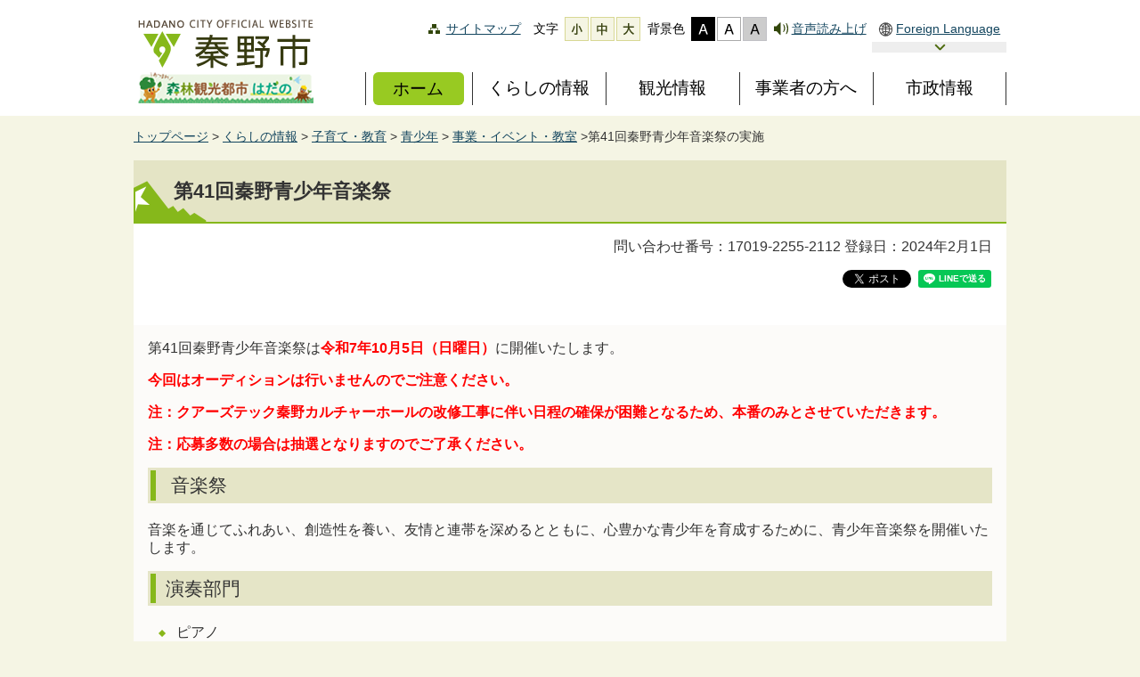

--- FILE ---
content_type: text/html
request_url: https://www.city.hadano.kanagawa.jp/www/contents/1701922552112/index.html
body_size: 5687
content:
<!DOCTYPE html>
<html lang="ja">
<head>
<meta charset="utf-8"/>
<meta http-equiv="X-UA-Compatible" content="IE=Edge"/>
<meta name="viewport" content="width=device-width,initial-scale=1.0"/>
<meta name="Keywords" content="秦野市役所,第41回秦野青少年音楽祭の実施"/>
<meta name="Description" content="第41回秦野青少年音楽祭の実施"/>
<title>第41回秦野青少年音楽祭の実施 | 秦野市役所</title>
<link type="text/css" rel="stylesheet" media="all" href="/www/css/icon.css"/>
<link type="text/css" rel="stylesheet" media="all" href="/www/css/style.css"/>
<link type="text/css" rel="stylesheet" media="all" href="/www/css/common.css?ver=1.0.1"/>
<link type="text/css" title="change" rel="stylesheet" media="all" href="/www/css/default.css?ver=1.0.1"/>
<script type="text/javascript" src="/www/js/jquery.js">/**/</script>
<script type="text/javascript" src="/www/js/jquery.accessibility.js?ver=1.0.1">/**/</script>
<script type="text/javascript" src="/www/js/jquery.easing.1.3.js">/**/</script>
<script type="text/javascript" src="/www/js/jquery.scrollify.min.js">/**/</script>
<script type="text/javascript" src="/www/js/common.js">/**/</script>
<!-- Google tag (gtag.js) -->
<script async src="https://www.googletagmanager.com/gtag/js?id=G-N1P2V27CX5"></script>
<script>
  window.dataLayer = window.dataLayer || [];
  function gtag(){dataLayer.push(arguments);}
  gtag('js', new Date());

  gtag('config', 'G-N1P2V27CX5');
</script>

<script>
  (function(i,s,o,g,r,a,m){i['GoogleAnalyticsObject']=r;i[r]=i[r]||function(){
  (i[r].q=i[r].q||[]).push(arguments)},i[r].l=1*new Date();a=s.createElement(o),
  m=s.getElementsByTagName(o)[0];a.async=1;a.src=g;m.parentNode.insertBefore(a,m)
  })(window,document,'script','https://www.google-analytics.com/analytics.js','ga');

  ga('create', 'UA-26926612-1', 'auto');
  ga('send', 'pageview');

</script>
</head>
<body class="default no_nav"><div id="fb-root"></div>
	<script>(function(d, s, id) {
	  var js, fjs = d.getElementsByTagName(s)[0];
	  if (d.getElementById(id)) return;
	  js = d.createElement(s); js.id = id;
	  js.src = "//connect.facebook.net/ja_JP/sdk.js#xfbml=1&version=v2.8";
	  fjs.parentNode.insertBefore(js, fjs);
	}(document, 'script', 'facebook-jssdk'));</script>
	
<div id="TOP" class="wrap">
<div id="jump">
<a href="#main">コンテンツにジャンプ</a>
<a href="#menu">メニューにジャンプ</a>
</div>
	<!-- I-SEARCH_EXCEPT_TAG_START -->
	
<header>
<div class="wrap">
<div class="title">
<a href="/www/index.html">
<img src="/www/img/header_title2.png" alt="秦野市　HADANO CITY OFFICIAL WEBSITE"/>
</a>
</div>
<div id="menuopen" class="menu_button">
<a href="javascript:void(0)"><span class="hamburger"><span>&nbsp;</span><span>&nbsp;</span><span>&nbsp;</span></span>
<p class="hamburger_text">MENU<span>を開く</span>
</p>
</a>
</div>
<div class="page_control">
<div class="sitemap">
<a href="/www/sitemap.html">サイトマップ</a>
</div>
<div class="rs_preserve">
<div id="UD" class="UD">
<noscript>
<p>文字サイズ変更・コントラスト変更機能を利用する場合は、javascriptをオンにしてください</p>
</noscript>
</div>
</div>
<div class="read">
<div class="rs_skip" id="readspeaker_button1">
<a accesskey="L" rel="nofollow" class="rs_href" onclick="readpage(this.href, 'xp1'); return false;" href="https://app-as.readspeaker.com/cgi-bin/rsent?customerid=9175&amp;lang=ja_jp&amp;readid=main&amp;url=">
				    音声読み上げ
				  </a>
</div>
</div>
<div class="translation">
<a tabindex="-1" href="javascript:void(0)" class="language">Foreign Language</a>
<dl>
<dt>
<a href="javascript:void(0)" class="open_language">言語選択</a>
</dt>
<dd id="language_wrap">
<ul>
<li>
<a lang="en" href="https://translation2.j-server.com/LUCKHNC/ns/w4/jaen/">English</a>
</li>
<li>
<a lang="ko" href="https://translation2.j-server.com/LUCKHNC/ns/w4/jako/">한국어</a>
</li>
<li>
<a lang="zh" href="https://translation2.j-server.com/LUCKHNC/ns/w4/jazh/">简体中文</a>
</li>
<li>
<a lang="zh-tw" href="https://translation2.j-server.com/LUCKHNC/ns/w4/jazhb/">繁體中文</a>
</li>
<li>
<a lang="es" href="https://translation2.j-server.com/LUCKHNC/ns/w4/jaes/">Espanol</a>
</li>
<li>
<a lang="pt" href="https://translation2.j-server.com/LUCKHNC/ns/w4/japt/">Português</a>
</li>
<li>
<a lang="vi" href="https://translation2.j-server.com/LUCKHNC/ns/w4/javi/">Tiếng việt nam</a>
</li>
</ul>
</dd>
</dl>
</div>
</div>
<nav>
			<div id="xp1" class="rs_preserve rs_skip rs_splitbutton rs_addtools rs_exp read"></div>
			
<ul id="menu">
<li class="menu01">
<a href="/www/index.html">
<span>ホーム</span>
</a>
</li>
<li class="menu02">
<dl>
<dt>
<a href="/www/genre/1000000000001/index.html">
<span>くらしの情報</span>
</a>
</dt>
<dd class="rs_skip" id="sub_category_02">
<div class="info">
<h2>くらしの情報</h2>
<p>戸籍、税金に関する手続き、防災、ごみの出し方、福祉、子育てなどくらしの情報を紹介します。</p>
<img alt="くらしの情報" src="/www/img/menu01.jpg"/>
</div>
									<ul class="sub_category rs_preserve"></ul>
									</dd>
</dl>
</li>
<li class="menu03">
<dl>
<dt>
<a href="/www/genre/1000000000400/index.html">
<span>観光情報</span>
</a>
</dt>
<dd class="rs_skip" id="sub_category_03">
<div class="info">
<h2>観光情報</h2>
<p>登山、温泉、名水、祭り、名産など観光情報を紹介します。</p>
<img alt="観光情報" src="/www/img/menu02.jpg"/>
</div>
									<ul class="sub_category rs_preserve"></ul>
									</dd>
</dl>
</li>
<li class="menu04">
<dl>
<dt>
<a href="/www/genre/1000000000426/index.html">
<span>事業者の方へ</span>
</a>
</dt>
<dd class="rs_skip" id="sub_category_04">
<div class="info">
<h2>事業者の方へ</h2>
<p>商工業、農業などの産業から、入札・契約情報など事業者向けの情報を紹介します。</p>
<img alt="事業者の方へ" src="/www/img/menu03.jpg"/>
</div>
									<ul class="sub_category rs_preserve"></ul>
									</dd>
</dl>
</li>
<li class="menu05">
<dl>
<dt>
<a href="/www/genre/1000000000467/index.html">
<span>市政情報</span>
</a>
</dt>
<dd class="rs_skip" id="sub_category_05">
<div class="info">
<h2>市政情報</h2>
<p>市の紹介や総合計画、予算、決算、職員募集など、市政全般に関する情報を紹介します。</p>
<img alt="市政情報" src="/www/img/menu04.jpg"/>
</div>
									<ul class="sub_category rs_preserve"></ul>
									</dd>
</dl>
</li>
</ul>
</nav>
</div>
</header>
	<!-- I-SEARCH_EXCEPT_TAG_END -->
	
<div class="locus"><p>
<a href="/www/index.html">トップページ</a>&nbsp;&gt;
<a href="/www/genre/1000000000001/index.html">くらしの情報</a>&nbsp;&gt;
<a href="/www/genre/1000000000126/index.html">子育て・教育</a>&nbsp;&gt;
<a href="/www/genre/1000000000205/index.html">青少年</a>&nbsp;&gt;
<a href="/www/genre/1000000000206/index.html">事業・イベント・教室</a>&nbsp;&gt;第41回秦野青少年音楽祭の実施</p></div>
<div id="main" class="contents">
<div class="article">
<h1>第41回秦野青少年音楽祭</h1>
<div class="sns">
<p class="right">問い合わせ番号：17019-2255-2112&nbsp;登録日：2024年2月1日</p>
<div class="right">
<p style="display:inline-block">
<a href="https://twitter.com/share" data-via="hadano_koho" data-lang="ja" class="twitter-share-button">ツイート</a>
</p>
<script>!function(d,s,id){var js,fjs=d.getElementsByTagName(s)[0],p=/^http:/.test(d.location)?'http':'https';if(!d.getElementById(id)){js=d.createElement(s);js.id=id;js.src=p+'://platform.twitter.com/widgets.js';fjs.parentNode.insertBefore(js,fjs);}}(document, 'script', 'twitter-wjs');</script>
<p data-mobile-iframe="false" data-layout="button_count" data-href="https://www.city.hadano.kanagawa.jp/www/contents/1701922552112/index.html" class="fb-share-button">
<a target="_blank" href="https://www.facebook.com/sharer/sharer.php?u=http%3A%2F%2Fwww.city.hadano.kanagawa.jp%2Fwww%2Fcontents%2F1701922552112%2Findex.html&amp;src=sdkpreparse" class="fb-xfbml-parse-ignore">シェア</a>
</p>
		<div class="line-it-button" style="display: none;" data-type="share-a" data-lang="ja" ></div>
		
<script src="https://scdn.line-apps.com/n/line_it/thirdparty/loader.min.js" defer="defer" async="async">/**/</script>
</div>
</div>
<div class="txtbox">
<div class="html clearfix"><p>第41回秦野青少年音楽祭は<span style="color: #ff0000"><strong>令和7年10月5日（日曜日）</strong></span>に開催いたします。</p>
  <p><span style="color: #ff0000"><strong>今回はオーディションは行いませんのでご注意ください。</strong></span></p>
  <p><span style="color: #ff0000"><strong>注：クアーズテック秦野カルチャーホールの改修工事に伴い日程の確保が困難となるため、本番のみとさせていただきます。</strong></span></p>
  <p><span style="color: #ff0000"><strong>注：応募多数の場合は抽選となりますのでご了承ください。</strong></span></p>
  <h2>&nbsp;音楽祭</h2>
  <p>音楽を通じてふれあい、創造性を養い、友情と連帯を深めるとともに、心豊かな青少年を育成するために、青少年音楽祭を開催いたします。</p>
  <h2>演奏部門</h2>
  <ul>
   <li>ピアノ</li>
   <li>ピアノ連弾</li>
   <li>弦管打楽器・重奏</li>
   <li>声楽・重唱</li>
   <li>邦楽・重奏（筝、尺八）</li>
   <li>合唱・合奏</li>
   <li>電子オルガン・重奏</li>
  </ul>
  <h2>対象</h2>
  <p>市内在住、在学、在勤、または市内で音楽を学んでいる29歳までの青少年（音楽専門の大学生・専門学校生、及び卒業生を除く）</p>
  <h2>音楽祭開催までのスケジュール</h2>
  <h3>募集期間及び参加申し込み</h3>
  <p>期間：<strong>令和7年6月15日（日曜日）から同年7月15日（火曜日）まで <br />
  </strong>参加申込：<span style="color: #ff0000"><strong>電子申請にて行います。</strong></span></p>
  <p><strong><span style="color: #ff0000">注：応募多数の場合は抽選となりますのでご了承ください。</span></strong></p>
  <p><strong><span style="color: #ff0000">注：抽選結果は7月下旬ごろにメールで通知いたします。</span></strong></p>
  <h3>参加費</h3>
  <p>　　２，０００円</p>
  <p><span style="color: #ff0000"><strong>　　注：参加費は、当日受付にてお支払いいただきます。</strong></span></p>
  <h3>開催日時と場所</h3>
  <ul>
   <li>期日：令和7年10月5日（日曜日）午後12時20分開演予定</li>
   <li>場所：タウンニュースホール</li>
  </ul>
  <h2>募集要項</h2>
  <p><a href="/www/contents/1701922552112/simple/BOSHUUYOUKOU.pdf">第41回秦野青少年音楽祭募集要項（PDF／319KB）</a></p>
  <h2>電子申請</h2>
  <p><strong><span style="color: #ff0000">注：令和7年6月15日から申し込みが可能になります。</span></strong></p>
  <p><strong><span style="color: #ff0000">注：募集要項をご確認のうえ、お申し込みください。</span></strong></p>
  <p><a href="https://dshinsei.e-kanagawa.lg.jp/142115-u/offer/offerList_detail?tempString=OngakusaiKodomo">【電子申請】</a></p>
  <p>・QRコード</p>
  <p><strong><span style="color: #ff0000"><img alt="" src="/www/contents/1701922552112/simple/250424170207_0.jpg" /></span></strong></p>
  <p>主催：秦野市　主管：<a href="http://www.h-gakuyu.com/">秦野市楽友協会</a></p></div>
</div>
<div class="section info_section">
<h2>このページに関する問い合わせ先</h2>
<div class="mail_bt">
<form method="post" action="https://www.city.hadano.kanagawa.jp/inquiry/mailform">
<input type="hidden" name="ContentsID" value="1701922552112"/>
<input value="お問い合わせメールを送る" type="submit"/>
</form>
</div>
<p>
					所属課室：こども健康部&nbsp;こども育成課&nbsp;地域子育て担当<br/>
					電話番号：0463-86-6270</p>
</div>
<div class="section form_section">
<h2>このページに関するアンケートにお答えください</h2>
<form name="fm1" method="post" action="/evaluation/evaluationservlet">
<input type="hidden" name="EVA_CONTENTS_CODE" value="1701922552112"/>
<fieldset>
<legend>このページは見つけやすかったですか？</legend>
<input value="1" type="radio" name="EVA_RESULT1" id="res11"/>
<label for="res11">見つけやすかった</label>
<input value="0" type="radio" name="EVA_RESULT1" id="res12"/>
<label for="res12">どちらとも言えない</label>
<input value="-1" type="radio" name="EVA_RESULT1" id="res13"/>
<label for="res13">見つけにくかった</label>
</fieldset>
<fieldset>
<legend>このページの内容はわかりやすかったですか？</legend>
<input value="1" type="radio" name="EVA_RESULT2" id="res21"/>
<label for="res21">わかりやすかった</label>
<input value="0" type="radio" name="EVA_RESULT2" id="res22"/>
<label for="res22">どちらとも言えない</label>
<input value="-1" type="radio" name="EVA_RESULT2" id="res23"/>
<label for="res23">わかりにくかった</label>
</fieldset>
<fieldset>
<legend>このページの内容は参考になりましたか？</legend>
<input value="1" type="radio" name="EVA_RESULT3" id="res31"/>
<label for="res31">参考になった</label>
<input value="0" type="radio" name="EVA_RESULT3" id="res32"/>
<label for="res32">どちらとも言えない</label>
<input value="-1" type="radio" name="EVA_RESULT3" id="res33"/>
<label for="res33">参考にならなかった</label>
</fieldset>
<p class="center">
<input value="送信" type="submit" class="Link_Button1"/>
</p>
</form>
</div>
</div>
</div>
		<!-- I-SEARCH_EXCEPT_TAG_START -->
		
<footer>
<nav>
<ul>
<li>
<a href="/www/contents/1577321773825/index.html">サイトの使い方</a>
</li>
<li>
<a href="/www/contents/1485564501050/index.html">ウェブアクセシビリティ</a>
</li>
<li>
<a href="/www/contents/1001000003016/index.html">個人情報の取扱い</a>
</li>
<li>
<a href="/www/contents/1001000003011/index.html">リンク方針・著作権</a>
</li>
<li>
<a href="/www/contents/1001000003018/index.html">RSS利用案内</a>
</li>
<li>
<a href="/www/sitemap.html">サイトマップ</a>
</li>
</ul>
</nav>
<div class="wrap">
<div class="inner">
<dl>
<dt>秦野市役所</dt>
<dd> 〒257-8501  神奈川県秦野市桜町1-3-2<br/>
							法人番号：5000020142115<br/>
							電話番号：0463-82-5111（代表）<br/>
							ファクス：0463-82-6793（代表）<br/>
							開庁日時：月曜日から金曜日（祝日、12月29日から<br/>1月3日を除く）午前8時30分から午後5時</dd>
</dl>
<div class="location">
<img alt="秦野市の位置" src="/www/img/footer_map.png"/>
</div>
<div class="image">
<img alt="水とみどりに育まれ誰もが輝く暮らしよい都市" src="/www/img/footer_bg2.png"/>
</div>
</div>
</div>
<div class="bottom">
<div class="wrap">
<ul>
<li>
<a href="/www/contents/1001000004282/index.html">アクセス</a>
</li>
<li>
<a href="/www/contents/1001000004292/index.html">庁舎案内</a>
</li>
<li>
<a href="/www/contents/1001000000174/index.html">窓口受付時間</a>
</li>
<li>
<a href="/www/contents/1001000002953/index.html">お問い合わせ</a>
</li>
</ul>
<p class="copyright">
<span>Copyright (c) Hadano City All Rights Reserved.</span>
</p>
</div>
<div id="back-top" class="reread_link rs_preserve">
<a href="#TOP">このページの<br/>先頭に戻る</a>
</div>
</div>
</footer>
	<!-- I-SEARCH_EXCEPT_TAG_END -->
	</div>
<script type="text/javascript" src="https://cdn1.readspeaker.com/script/9175/webReader/webReader.js?pids=wr&amp;forceAdapter=ioshtml5&amp;disable=translation,lookup" defer="defer">/**/</script>
</body>
</html>


--- FILE ---
content_type: application/x-javascript
request_url: https://www.city.hadano.kanagawa.jp/www/js/jquery.accessibility.js?ver=1.0.1
body_size: 14053
content:
/*! jQuery Cookie Plugin v1.4.1 https://github.com/carhartl/jquery-cookie Copyright 2006, 2014 Klaus Hartl Released under the MIT license */
(function (factory) {
	if (typeof define === 'function' && define.amd) {
		// AMD (Register as an anonymous module)
		define(['jquery'], factory);
	} else if (typeof exports === 'object') {
		// Node/CommonJS
		module.exports = factory(require('jquery'));
	} else {
		// Browser globals
		factory(jQuery);
	}
}(function ($) {
	var pluses = /\+/g;
	function encode(s) {
		return config.raw ? s : encodeURIComponent(s);
	}
	function decode(s) {
		return config.raw ? s : decodeURIComponent(s);
	}
	function stringifyCookieValue(value) {
		return encode(config.json ? JSON.stringify(value) : String(value));
	}
	function parseCookieValue(s) {
		if (s.indexOf('"') === 0) {
			// This is a quoted cookie as according to RFC2068, unescape...
			s = s.slice(1, -1).replace(/\\"/g, '"').replace(/\\\\/g, '\\');
		}
		try {
			// Replace server-side written pluses with spaces.
			// If we can't decode the cookie, ignore it, it's unusable.
			// If we can't parse the cookie, ignore it, it's unusable.
			s = decodeURIComponent(s.replace(pluses, ' '));
			return config.json ? JSON.parse(s) : s;
		} catch(e) {}
	}
	function read(s, converter) {
		var value = config.raw ? s : parseCookieValue(s);
		return $.isFunction(converter) ? converter(value) : value;
	}
	var config = $.cookie = function (key, value, options) {
		// Write
		if (arguments.length > 1 && !$.isFunction(value)) {
			options = $.extend({}, config.defaults, options);
			if (typeof options.expires === 'number') {
				var days = options.expires, t = options.expires = new Date();
				t.setMilliseconds(t.getMilliseconds() + days * 864e+5);
			}
			return (document.cookie = [
				encode(key), '=', stringifyCookieValue(value),
				options.expires ? '; expires=' + options.expires.toUTCString() : '', // use expires attribute, max-age is not supported by IE
				options.path    ? '; path=' + options.path : '',
				options.domain  ? '; domain=' + options.domain : '',
				options.secure  ? '; secure' : ''
			].join(''));
		}
		// Read
		var result = key ? undefined : {},
			// To prevent the for loop in the first place assign an empty array
			// in case there are no cookies at all. Also prevents odd result when
			// calling $.cookie().
			cookies = document.cookie ? document.cookie.split('; ') : [],
			i = 0,
			l = cookies.length;
		for (; i < l; i++) {
			var parts = cookies[i].split('='),
				name = decode(parts.shift()),
				cookie = parts.join('=');
			if (key === name) {
				// If second argument (value) is a function it's a converter...
				result = read(cookie, value);
				break;
			}
			// Prevent storing a cookie that we couldn't decode.
			if (!key && (cookie = read(cookie)) !== undefined) {
				result[name] = cookie;
			}
		}
		return result;
	};
	config.defaults = {};
	$.removeCookie = function (key, options) {
		// Must not alter options, thus extending a fresh object...
		$.cookie(key, '', $.extend({}, options, { expires: -1 }));
		return !$.cookie(key);
	};
}));/* jQuery Text Resizer Plugin v1.1.0 Copyright (c) 2009-2013 Mario J Vargas See the file MIT-LICENSE.txt for copying permission. Website: http://angstrey.com/ Documentation: http://angstrey.com/index.php/projects/jquery-text-resizer-plugin/ */
(function(e){"use strict";var t,n,r;r=function(e){return"object"==typeof window.JSON&&"function"==typeof window.JSON.stringify?JSON.stringify(e):e},n=function(e){window.console&&"function"==typeof window.console.log&&setTimeout(function(){var t,n=[],i;if("string"==typeof e)n.push("jquery.textresizer => "+e);else{n.push("jquery.textresizer => {");for(t in e)e.hasOwnProperty(t)&&(i=["    ",t,": ",r(e[t])].join(""),n.push(i));n.push("}")}console.log(n.join("\n"))},0)},t=function(e,n){this.$elements=e,this.settings=n||t.defaults},t.defaults={debugMode:!1,type:"fontSize",target:"body",selectedIndex:-1,suppressClickThrough:!0},t.prototype.buildDefaultFontSizes=function(e){if(0===e)return;var t=8,r=[],i,s;this.settings.debugMode&&n("In buildDefaultFontSizes: numElms = "+e);if(this.settings.debugMode)for(i=0;i<e;i+=1)s=(t+i*2)/10,r.push(s+"em"),n("In buildDefaultFontSizes: mySizes["+i+"] = "+r[i]);else for(i=0;i<e;i+=1)s=(t+i*2)/10,r.push(s+"em");return r},t.prototype.serializeHash=function(t){return e.param(t).replace(/\+/g,"%20")},t.prototype.deserializeHash=function(e){var t,n,r,i={},s=/\&|\|/g,o=e.split(s);for(t=0,n=o.length;t<n;t+=1)r=o[t].split("="),i[r[0]]=window.decodeURIComponent(r[1]);return i},t.prototype.buildCookieID=function(e,t,n){return"JQUERY.TEXTRESIZER["+e+","+t+"]."+n},t.prototype.getCookie=function(t,n,r){var i=this.buildCookieID(t,n,r),s=e.cookie(i);return e.cookie(i+".valueType")==="dict"&&s?this.deserializeHash(s):s},t.prototype.setCookie=function(t,r,i,s){var o=this.buildCookieID(t,r,i),u={expires:365,path:"/"},a;"object"==typeof s?(e.cookie(o+".valueType","dict",u),a=this.serializeHash(s),e.cookie(o,a,u),this.settings.debugMode&&n("In setCookie: Cookie: "+o+": "+a)):(e.cookie(o,s,u),this.settings.debugMode&&n("In setCookie: Cookie (not hash): "+o+": "+s))},t.prototype.applyInlineCssProperties=function(e,t){e.css(t)},t.prototype.applyCssClass=function(t,n,r){e.each(r,function(){var n=this.toString();t.each(function(){var t=e(this);t.hasClass(n)&&t.removeClass(n)})}),t.addClass(n)},t.prototype.applySpecificFontSize=function(e,t){e.css("font-size",t)},t.prototype.applyFontSize=function(t){this.settings.debugMode&&n(["In applyFontSize(): target: ",this.settings.target," | ","newSize: ",r(t)," | ","type: ",this.settings.type].join(""));var i=e(this.settings.target);switch(this.settings.type){case"css":this.applyInlineCssProperties(i,t);break;case"cssClass":this.applyCssClass(i,t,this.settings.sizes);break;default:this.applySpecificFontSize(i,t)}},t.prototype.loadPreviousState=function(){var t=this.settings,r,i,s;e.cookie?(t.debugMode&&n("In loadPreviousState(): jquery.cookie: INSTALLED"),r=this.getCookie(t.selector,t.target,"selectedIndex"),i=parseInt(r,10),s=this.getCookie(t.selector,t.target,"size"),isNaN(i)||(t.selectedIndex=i),t.debugMode&&(n("In loadPreviousState: selectedIndex: "+i+"; type: "+typeof i),n("In loadPreviousState: prevSize: "+s+"; type: "+typeof s)),s&&this.applyFontSize(s)):t.debugMode&&n("In loadPreviousState(): jquery.cookie: NOT INSTALLED")},t.prototype.markActive=function(t){e(this.settings.selector).removeClass("textresizer-active"),e(t).addClass("textresizer-active")},t.prototype.saveState=function(t){if(e.cookie){var r=this.settings.selector,i=this.settings.target,s=this.settings.selectedIndex;this.settings.debugMode&&n("In saveState(): jquery.cookie: INSTALLED"),this.setCookie(r,i,"size",t),this.setCookie(r,i,"selectedIndex",s)}else this.settings.debugMode&&n("In saveState(): jquery.cookie: NOT INSTALLED")},t.prototype.attachResizerToElement=function(t,n){var r=this,i=r.settings,s=e(t),o=i.sizes[n];n===i.selectedIndex&&s.addClass("textresizer-active"),s.on("click",{index:n},function(e){var t=this;i.suppressClickThrough&&e.preventDefault(),i.selectedIndex=e.data.index,r.applyFontSize(o),r.saveState(o),r.markActive(t)})},t.prototype.init=function(){var r=this.$elements.size(),i=t.defaults.debugMode;i&&n("init() => selection count: "+r);if(0===r)return;this.settings=e.extend({selector:this.$elements.selector,sizes:this.buildDefaultFontSizes(r)},e.fn.textresizer.defaults,this.settings),i=this.settings.debugMode,i&&n(this.settings);if(r>this.settings.sizes.length){i&&n("ERROR: Number of defined sizes incompatible with number of buttons => elements: "+r+"; defined sizes: "+this.settings.sizes.length+"; target: "+this.settings.target);return}return this.loadPreviousState(),this},e.fn.textresizer=function(e){var n=(new t(this,e)).init();return this.each(function(e){n.attachResizerToElement(this,e)})},e.fn.textresizer.defaults=t.defaults})(window.jQuery);
(function($){
	$.fn.widetable = function(method){
		return this.each(function(){
			var $this = $(this),width = $this.parents("div").innerWidth();
			$($this).each(function() {
				var tablew = $this.outerWidth(true);
				var tabchi = $("tbody",this).outerWidth(true);
				if(tablew > tabchi){
					if(tablew > width){
						$this.addClass("wide_table");
					}else{
						$this.removeClass("wide_table");
					}
				}else{
					if(width > tabchi){
						$this.removeClass("wide_table");
					}
				}
			});
		});
	};
}(jQuery));/* jQuery widetable v2 */
(function($){
	$.fn.accessibility = function(options){
		var defaults = {
			target: "body",
			textsize:1,
			bgcolor:1,
			imagebt:1
		};
		var opts = $.extend(true,{}, defaults, options);
		var target = opts.target;
		var textsize = opts.textsize;
		var bgcolor = opts.bgcolor;
		var imgdir = opts.imgdir;
		var cssdir = opts.cssdir;
		var imgsize = "width=\"25\" height=\"25\"";
		if(textsize==1){
			$(this).append("<dl class=\"textsize_change\">\n<dt>文字</dt>\n<dd class=\"smaller\"><a href=\"#\"><img src=\"/www/img/control_font_small.png\" alt=\"小\" "+imgsize+" /></a></dd>\n<dd class=\"default\"><a href=\"#\"><img src=\"/www/img/control_font_def.png\" alt=\"標準\" "+imgsize+" /></a></dd>\n<dd class=\"larger\"><a href=\"#\"><img src=\"/www/img/control_font_big.png\" alt=\"大\" "+imgsize+" /></a></dd>\n</dl>\n");
		}
		if(bgcolor==1){
			$(this).append("<dl class=\"color_change\">\n<dt>背景色</dt></dl>\n");
			$(".color_change",this).append("<dd class=\"high\"><a href=\"/www/css/highcontrast.css\"><img src=\"/www/img/control_color_high.png\" alt=\"ハイコントラスト\" "+imgsize+" /></a></dd>");
			$(".color_change",this).append("<dd class=\"default\"><a href=\"/www/css/default.css\"><img src=\"/www/img/control_color_def.png\" alt=\"標準配色\" "+imgsize+" /></a></dd>");
			$(".color_change",this).append("<dd class=\"low\"><a href=\"/www/css/lowcontrast.css\"><img src=\"/www/img/control_color_low.png\" alt=\"ローコントラスト\" "+imgsize+" /></a></dd>");
		}
	};
}(jQuery));

$(function(){
	$("#UD").accessibility({
		textsize:1,
		bgcolor:1
	});
	$(".textsize_change a").textresizer({
		target: "#main",
		sizes: [ "0.8em", "1em", "1.3em" ]
	});
	$('body').
	find('.color_change a').
	click(function(){
		var url = $(this).attr('href');
		$('link[title="change"]').attr({href: url});
		$.cookie('style', url, {expires:7,path:'/'});
		return false;
	}).
	end();
	if($.cookie('style')) $('link[title="change"]').attr({href: $.cookie('style')});
});

$(document).ready(function(){
	// hide #back-top first
	$("#back-top").hide();
	// fade in #back-top
	$(function () {
		$(window).scroll(function () {
			if ($(this).scrollTop() > 100) {
				$('#back-top').fadeIn();
			} else {
				$('#back-top').fadeOut();
			}
			// fit
			scrollHeight = $(document).height();
			scrollPosition = $(window).height() + $(window).scrollTop();
			footHeight = $("footer .bottom").innerHeight();
			if ( scrollHeight - scrollPosition  <= footHeight ) {
				$("#back-top").css({
					"position":"absolute",
					"bottom": footHeight + 0
				});
			} else {
				$("#back-top").css({
					"position":"fixed",
					"bottom": "0px"
				});
			}
		});
		// scroll body to 0px on click
		$('#back-top a').click(function () {
			$('body,html').animate({
				scrollTop: 0
			}, 800);
			return false;
		});
	});
});

$(function(){
	$("#menuopen").click(function(){
		$("#menu , .page_control").fadeToggle(300);
		$(this).toggleClass("active");
		$(".page_control").toggleClass("active");
	});
});


$(window).on('load',function(){
	$("#UD dl").find('dt').on('click keypress', function(){
		if($(this).parent().hasClass("active")) {
			$(this).parent().toggleClass("active");
			$(this).parents('.page_control').removeClass("uo");
		} else {
			$(this).parent().toggleClass("active");
			$(this).parent().addClass("active").siblings('.active').removeClass("active");
			$(this).parents('.page_control').addClass("uo");
		}
	});
	var menu_flg = new Array(false);
	$(".open_button .listopen").each(function(i){
		i = i+1;
		$(this).addClass('list' + (i));
		$(".list"+i+"").click(function() {
		if (menu_flg[i]) {
			$(this).next().slideToggle(300);
			$(".list"+i+"").removeClass("active");
			menu_flg[i] = false;
		}else{
			$(this).next().slideToggle(300);
			$(".list"+i+"").addClass("active");
			menu_flg[i] = true;
		}
		});
	});
	$('label.search_txt').on('click',function() {$('#search_txt').focus();});
	$('label.search_txt,#search_txt,#srchInput').on('click focus',function() {
		$(this).parent().parent().toggleClass("active");
		$(this).parent().parent().addClass("active").siblings('.active').removeClass("active");
		$("#UD dl").removeClass("active");
		$(this).parents('.page_control').addClass("uo");
	});
	$('#search_txt,#srchInput').on('blur',function(e) {
		$(this).parent().parent().toggleClass("active");
		$(this).parents('.page_control').removeClass("uo");
	});
	$(".default .seltxt").css('color', 'rgba(0,0,0,0)');
	$("#container .seltxt").css('color', 'rgba(0,0,0,0)');
});


$(function(){
	$("table").widetable();
});
$( window ).resize(function(){
	$("table").widetable();
});


// 翻訳表示ボタン
$(function(){
  $(".open_language , .language").click(function(){
    $("#language_wrap").slideToggle(300);
    $(".open_language").toggleClass("active");
  });
});


// グローバルナビフォーカス
$(window).on('load',function(){
        $("ul#menu dl dd a").focus(function(e) {
                $(this).parents("dl").addClass("focus");
        })
        .blur(function(e) {
                $(this).parents("dl").removeClass("focus");
        })
        $("ul#menu dl").mouseover(function(e) {
                $(this).addClass("focus");
        })
        .mouseout(function(e) {
                $(this).removeClass("focus");
        })
});
